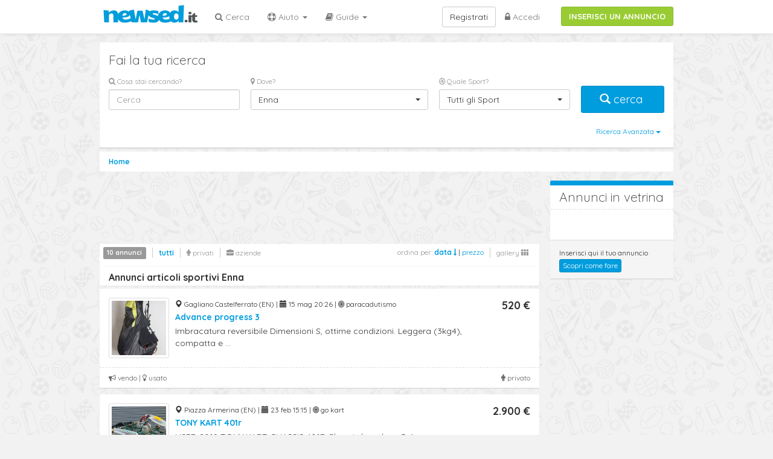

--- FILE ---
content_type: text/html; charset=UTF-8
request_url: https://www.newsed.it/annunci-enna
body_size: 9352
content:
<!DOCTYPE html>
<html lang="it">
  <head>
    <title>Enna - Annunci nuovo e usato - Newsed.it</title>
    <meta charset="utf-8">
    <meta http-equiv="X-UA-Compatible" content="IE=edge">
    <meta name="viewport" id="viewport" content="">
    <meta name="description" content="Trova annunci articoli sportivi, nuovo o usato  a Enna - newsed.it">
    <meta content="index,follow" name="robots">
        <link href="https://www.newsed.it/annunci-enna" rel="canonical">
        <!-- Quantcast Choice. Consent Manager Tag v2.0 (for TCF 2.0) -->
  <script src="https://www.newsed.it/bs/js/GDPR-Qunatcast.js" async=true></script>   
  <!-- End Quantcast Choice. Consent Manager Tag v2.0 (for TCF 2.0) -->
  <!-- Google Tag Manager -->
	<script>(function(w,d,s,l,i){w[l]=w[l]||[];w[l].push({'gtm.start':
	new Date().getTime(),event:'gtm.js'});var f=d.getElementsByTagName(s)[0],
	j=d.createElement(s),dl=l!='dataLayer'?'&l='+l:'';j.async=true;j.src=
	'https://www.googletagmanager.com/gtm.js?id='+i+dl;f.parentNode.insertBefore(j,f);
	})(window,document,'script','dataLayer','GTM-5ZCMV8F');</script>
	<!-- End Google Tag Manager -->

    <meta name="apple-itunes-app" content="app-id=1242928086"/>
    <link rel="apple-touch-icon" sizes="72x72" href="/apple-touch-icon-72x72.png">
    <link rel="apple-touch-icon" sizes="144x144" href="/apple-touch-icon-144x144.png">
    <link rel="apple-touch-icon" sizes="114x114" href="/apple-touch-icon-114x114.png">
        <link href="https://fonts.googleapis.com/css?family=Quicksand:400,500,700,300" rel='stylesheet' type='text/css'>

    <!-- Bootstrap core CSS -->

    <link href="https://www.newsed.it/bs/css/bootstrap.min.css" rel="stylesheet">
    <link href="https://www.newsed.it/bs/css/font-awesome.css" rel="stylesheet">
    <link href="https://www.newsed.it/bs/css/bootstrap-select.min.css" rel="stylesheet">
    <link href="https://www.newsed.it/bs/css/tema.css?v=9.11" rel="stylesheet">
    <link rel="stylesheet" href="https://www.newsed.it/bs/css/owl.carousel.min.css">
    <link rel="stylesheet" href="https://www.newsed.it/bs/css/owl.theme.default.min.css">
    <!-- Custom styles for this template -->
            <meta name="viewport" content="width=device-width, user-scalable=no,initial-scale=1.0, minimum-scale=1.0, maximum-scale=1.0">
 
    <script type="text/javascript">
    (function(b,r,a,n,c,h,_,s,d,k){if(!b[n]||!b[n]._q){for(;s<_.length;)c(h,_[s++]);d=r.createElement(a);d.async=1;d.src="https://cdn.branch.io/branch-latest.min.js";k=r.getElementsByTagName(a)[0];k.parentNode.insertBefore(d,k);b[n]=h}})(window,document,"script","branch",function(b,r){b[r]=function(){b._q.push([r,arguments])}},{_q:[],_v:1},"addListener applyCode banner closeBanner creditHistory credits data deepview deepviewCta first getCode init link logout redeem referrals removeListener sendSMS setBranchViewData setIdentity track validateCode".split(" "), 0);
    branch.init('key_live_lkDzItZckWWRvVi0qdKUajjaBDbRrbSw');
    </script>

        <script async src="//pagead2.googlesyndication.com/pagead/js/adsbygoogle.js"></script>
    <script>
      (adsbygoogle = window.adsbygoogle || []).push({
        google_ad_client: "ca-pub-5508345016244228",
        enable_page_level_ads: true
      });
    </script>

     
  </head>

  <body>
  	<!-- Google Tag Manager (noscript) -->
	<noscript><iframe src="https://www.googletagmanager.com/ns.html?id=GTM-5ZCMV8F"
	height="0" width="0" style="display:none;visibility:hidden"></iframe></noscript>
	<!-- End Google Tag Manager (noscript) -->
<div class="branch-journeys-top"></div>
    <nav class="navbar navbar-default navbar-fixed-top navbar-nwsd" role="navigation">
      <div class="container">

        <div class="navbar-header">
          <button type="button" class="navbar-toggle" data-toggle="collapse" data-target="#bs-example-navbar-collapse-1">
            <span class="sr-only">Toggle navigation</span>
            <span class="icon-bar"></span>
            <span class="icon-bar"></span>
            <span class="icon-bar"></span>
          </button>
          <a href="https://www.newsed.it">
          <img src="https://www.newsed.it/img/logonwsdit.png" alt="newsed.it" class="img-logo">
          </a>

        </div>

        <div class="collapse navbar-collapse " id="bs-example-navbar-collapse-1">
          <div class=""><a class="btn btn-success btn-inserisci-top" href="https://www.newsed.it/annunci/create" rel="nofollow">INSERISCI UN ANNUNCIO</a></div>
          <ul class="nav navbar-nav navbar-left">
            <li><a href="https://www.newsed.it/annunci"><i class="fa fa-search"></i> Cerca</a></li>

            <li class="dropdown">
              <a href="#" class="dropdown-toggle" data-toggle="dropdown"><i class="fa fa-life-saver"></i> Aiuto <b class="caret"></b></a>
              <ul class="dropdown-menu">
                <li><a href="https://www.newsed.it/come-funziona">Come funziona</a></li>
                <li><a href="https://www.newsed.it/vendi-subito">Vendi subito!</a></li>
                <li><a href="https://www.newsed.it/perche">Perch&egrave; newsed</a></li>
                <li><a href="https://www.newsed.it/faq">FAQ</a></li>
                <li><a href="https://www.newsed.it/chi-siamo">Chi siamo</a></li>
              </ul>
            </li>
              <li class="dropdown">
                  <a href="#" class="dropdown-toggle" data-toggle="dropdown"><i class="fa fa-book"></i> Guide <b class="caret"></b></a>
                  <ul class="dropdown-menu">
                      <li><a href="https://www.newsed.it/guide/guida-all-acquisto-delle-bici-da-corsa-usate">Guida all&#039;acquisto delle bici da corsa usate</a></li>
                  </ul>
              </li>
          </ul>
          <ul class="nav navbar-nav navbar-right">
                      <li><a href="https://www.newsed.it/login"><i class="fa fa-lock"></i> Accedi</a></li>
          </ul>
          <a class="btn btn-default navbar-btn navbar-right" href="https://www.newsed.it/registrazione">Registrati</a>
                    
        </div><!-- /.navbar-collapse -->

      </div>
    </nav>
    <div class="scrollup"><i class="fa fa-angle-up fa-3x scroll-arrow" ></i></div>    <div class="container ">

    <div class="visible-xs">
     <a class="btn btn-success btn-inserisci-mobile" href="https://www.newsed.it/annunci/create" rel="nofollow">INSERISCI UN ANNUNCIO</a>
    </div>
    
      <div class="panel panel-default panel-search">
        <div class="panel-body">
          <p class="lead">Fai la tua ricerca</p>
          <form method="GET" action="https://www.newsed.it/annunci" accept-charset="UTF-8" role="form" class="form" id="form_ricerca" onsubmit="return SubmitForm(this);">
                      <div class="row">
              <div class="col-md-3">
                <div class="form-group ">
                  <label for="_s_t"><i class="fa fa-search"></i> Cosa stai cercando?</label>
                  <input class="form-control" placeholder="Cerca" id="_s_t" name="_s_t" type="text" value="">
                </div>
              </div>
              <div class="col-md-4">
                <div class="form-group mob-s-btm">
                  <label for="_s_dove"><i class="fa fa-map-marker"></i> Dove?</label>
                    <select class="form-control selectpicker" id="_s_dove" onchange="return SubmitForm(this.form)" data-live-search="true" name="_s_dove"><option value="0">Tutta Italia</option><optgroup label="Piemonte"><option value="R-1">Piemonte (regione)</option><option value="1">Torino</option><option value="2">Vercelli</option><option value="3">Novara</option><option value="4">Cuneo</option><option value="5">Asti</option><option value="6">Alessandria</option><option value="96">Biella</option><option value="103">Verbano-Cusio-Ossola</option></optgroup><optgroup label="Valle d&#039;Aosta Vall&eacute;e d&#039;Aoste"><option value="R-2">Valle d&#039;Aosta Vall&eacute;e d&#039;Aoste (regione)</option><option value="7">Aosta</option></optgroup><optgroup label="Lombardia"><option value="R-3">Lombardia (regione)</option><option value="12">Varese</option><option value="13">Como</option><option value="14">Sondrio</option><option value="15">Milano</option><option value="16">Bergamo</option><option value="17">Brescia</option><option value="18">Pavia</option><option value="19">Cremona</option><option value="20">Mantova</option><option value="97">Lecco</option><option value="98">Lodi</option><option value="108">Monza e della Brianza</option></optgroup><optgroup label="Trentino-Alto Adige S&uuml;dtirol"><option value="R-4">Trentino-Alto Adige S&uuml;dtirol (regione)</option><option value="21">Bolzano-Bozen</option><option value="22">Trento</option></optgroup><optgroup label="Veneto"><option value="R-5">Veneto (regione)</option><option value="23">Verona</option><option value="24">Vicenza</option><option value="25">Belluno</option><option value="26">Treviso</option><option value="27">Venezia</option><option value="28">Padova</option><option value="29">Rovigo</option></optgroup><optgroup label="Friuli-Venezia Giulia"><option value="R-6">Friuli-Venezia Giulia (regione)</option><option value="30">Udine</option><option value="31">Gorizia</option><option value="32">Trieste</option><option value="93">Pordenone</option></optgroup><optgroup label="Liguria"><option value="R-7">Liguria (regione)</option><option value="8">Imperia</option><option value="9">Savona</option><option value="10">Genova</option><option value="11">La Spezia</option></optgroup><optgroup label="Emilia-Romagna"><option value="R-8">Emilia-Romagna (regione)</option><option value="33">Piacenza</option><option value="34">Parma</option><option value="35">Reggio Emilia</option><option value="36">Modena</option><option value="37">Bologna</option><option value="38">Ferrara</option><option value="39">Ravenna</option><option value="40">Forl&igrave;-Cesena</option><option value="99">Rimini</option></optgroup><optgroup label="Toscana"><option value="R-9">Toscana (regione)</option><option value="45">Massa-Carrara</option><option value="46">Lucca</option><option value="47">Pistoia</option><option value="48">Firenze</option><option value="49">Livorno</option><option value="50">Pisa</option><option value="51">Arezzo</option><option value="52">Siena</option><option value="53">Grosseto</option><option value="100">Prato</option></optgroup><optgroup label="Umbria"><option value="R-10">Umbria (regione)</option><option value="54">Perugia</option><option value="55">Terni</option></optgroup><optgroup label="Marche"><option value="R-11">Marche (regione)</option><option value="41">Pesaro e Urbino</option><option value="42">Ancona</option><option value="43">Macerata</option><option value="44">Ascoli Piceno</option><option value="109">Fermo</option></optgroup><optgroup label="Lazio"><option value="R-12">Lazio (regione)</option><option value="56">Viterbo</option><option value="57">Rieti</option><option value="58">Roma</option><option value="59">Latina</option><option value="60">Frosinone</option></optgroup><optgroup label="Abruzzo"><option value="R-13">Abruzzo (regione)</option><option value="66">L&#039;Aquila</option><option value="67">Teramo</option><option value="68">Pescara</option><option value="69">Chieti</option></optgroup><optgroup label="Molise"><option value="R-14">Molise (regione)</option><option value="70">Campobasso</option><option value="94">Isernia</option></optgroup><optgroup label="Campania"><option value="R-15">Campania (regione)</option><option value="61">Caserta</option><option value="62">Benevento</option><option value="63">Napoli</option><option value="64">Avellino</option><option value="65">Salerno</option></optgroup><optgroup label="Puglia"><option value="R-16">Puglia (regione)</option><option value="71">Foggia</option><option value="72">Bari</option><option value="73">Taranto</option><option value="74">Brindisi</option><option value="75">Lecce</option><option value="110">Barletta-Andria-Trani</option></optgroup><optgroup label="Basilicata"><option value="R-17">Basilicata (regione)</option><option value="76">Potenza</option><option value="77">Matera</option></optgroup><optgroup label="Calabria"><option value="R-18">Calabria (regione)</option><option value="78">Cosenza</option><option value="79">Catanzaro</option><option value="80">Reggio Calabria</option><option value="101">Crotone</option><option value="102">Vibo Valentia</option></optgroup><optgroup label="Sicilia"><option value="R-19">Sicilia (regione)</option><option value="81">Trapani</option><option value="82">Palermo</option><option value="83">Messina</option><option value="84">Agrigento</option><option value="85">Caltanissetta</option><option value="86" selected="selected">Enna</option><option value="87">Catania</option><option value="88">Ragusa</option><option value="89">Siracusa</option></optgroup><optgroup label="Sardegna"><option value="R-20">Sardegna (regione)</option><option value="90">Sassari</option><option value="91">Nuoro</option><option value="92">Cagliari</option><option value="95">Oristano</option><option value="111">Sud Sardegna</option></optgroup></select>

                </div>
              </div>
              <div class="col-md-3">
                <div class="form-group" >
                  <label for="_s_cat"><i class="fa fa-dribbble"></i>  Quale Sport?</label>                
                    <select class="form-control selectpicker" id="_s_cat" data-live-search="true" name="_s_cat"><option value="0">Tutti gli Sport</option><option value="1">aeromodellismo</option><option value="2">alpinismo</option><option value="500">altri sport</option><option value="33">arti marziali</option><option value="6">atletica leggera</option><option value="4">attivit&agrave; subacquea</option><option value="8">automodellismo</option><option value="9">badminton</option><option value="10">baseball e softball</option><option value="12">biliardo</option><option value="14">bocce</option><option value="15">bowling</option><option value="482">boxe-kickboxing</option><option value="19">calcio</option><option value="21">canoa-canottaggio-kayak</option><option value="11">ciclismo-biciclette</option><option value="26">danza</option><option value="28">fitness</option><option value="49">football americano</option><option value="497">freccette</option><option value="29">ginnastica</option><option value="512">go kart</option><option value="30">golf</option><option value="31">hockey</option><option value="65">kite surf</option><option value="38">motociclismo</option><option value="39">nuoto</option><option value="3">padel</option><option value="41">pallacanestro</option><option value="43">pallamano</option><option value="44">pallanuoto</option><option value="477">pallavolo</option><option value="40">paracadutismo</option><option value="46">pattinaggio</option><option value="45">pesca</option><option value="42">pesistica</option><option value="47">rugby</option><option value="50">running</option><option value="52">scherma</option><option value="53">sci</option><option value="488">skateboard</option><option value="54">sport equestri</option><option value="55">squash</option><option value="63">surf</option><option value="59">tennis</option><option value="60">tennistavolo</option><option value="58">tiro con l&#039;arco</option><option value="493">triathlon</option><option value="62">vela</option><option value="64">windsurf</option></select>
                </div>
                                              </div>
              <div class="col-md-2">
                <button type="submit" class="btn btn-primary btn-lg btn-block btn-cerca-box " id="search-box" ><span class="glyphicon glyphicon-search"></span>&nbsp;cerca&nbsp;</button>
              </div>
            </div>

            <div class="row">
              <div class="col-md-12 ">
                <div class="pull-right">
                  <div class="btn-group">
                    <button class="btn btn-link btn-xs " type="button" id="advanced_search" data-toggle="dropdown">
                    Ricerca Avanzata <span class="caret"></span>
                    </button>
                  </div>
                </div>
              </div>
            </div>

            <div class="row" id="_s_advanced" style="display:none;">
              <hr/>
              <div class="col-md-2">
                <div class="form-group small-selectpicker">
                  <label class="control-label" for="_s_type">Tipo annuncio </label>
                    <select class="form-control selectpicker" id="_s_type" data-style="btn-inverse" onchange="return SubmitForm(this.form)" name="_s_type"><option value="" selected="selected">tutti</option><option value="0">vendo</option><option value="1">cerco</option><option value="2">affitto</option></select>
                </div>
              </div>

              <div class="col-md-2">
                <div class="form-group small-selectpicker">
                  <label class="control-label" for="_s_prod_type">Tipo merce</label>
                    <select class="form-control selectpicker" id="_s_prod_type" data-style="btn-inverse" onchange="return SubmitForm(this.form)" name="_s_prod_type"><option value="" selected="selected">tutti</option><option value="0">usato</option><option value="1">nuovo</option><option value="2">outlet</option></select>
                </div>
              </div>
              <div class="col-md-2">
                <div class="form-group small-selectpicker">
                  <label class="control-label" for="_s_scambio">Scambio disponibile </label>
                    <select class="form-control selectpicker" id="_s_scambio" data-style="btn-inverse" onchange="return SubmitForm(this.form)" name="_s_scambio"><option value="" selected="selected">tutti</option><option value="1">si</option><option value="0">no</option></select>
                </div>
              </div>

            </div>

          </form>
        </div> <!-- /panel body -->
      </div> <!-- /panel search -->

      <ol class="breadcrumb"  itemscope itemtype="http://schema.org/BreadcrumbList">
        <li itemprop="itemListElement" itemscope itemtype="http://schema.org/ListItem"><a itemscope itemtype="http://schema.org/Thing" itemprop="item" href="http://www.newsed.it"><span itemprop="name">Home</span></a>
        <meta itemprop="position" content="1" />
        </li>
                                      </ol>
                
            <div class="row container-ann">
        <div class="col-md-9">
          
                                         <div class="adv-ann-728 hidden-xs">
          <script async src="//pagead2.googlesyndication.com/pagead/js/adsbygoogle.js"></script>
          <!-- 728x90 newsed 1 -->
          <ins class="adsbygoogle"
             style="display:inline-block;width:728px;height:90px"
             data-ad-client="ca-pub-5508345016244228"
             data-ad-slot="4775892197"></ins>
          <script>
          (adsbygoogle = window.adsbygoogle || []).push({});
          </script>
        </div>

        <div class="panel panel-vetrina visible-xs">
            <div class="panel-heading"><p class="lead">Annunci in vetrina</p></div>
            <div class="panel-body">
              <div class="owl-carousel">
                                              </div>
            </div>
          </div>

          <div class="panel panel-order clearfix">
            <div class="pull-left">
            <ul class="mute-list pull-right">
              <li><a href="https://www.newsed.it/annunci-enna" class="lnk-active" rel="nofollow">tutti</a></li>
              <li><a href="https://www.newsed.it/annunci-enna?u=0"   rel="nofollow" ><i class="fa fa-male"></i> privati</a></li>
              <li><a href="https://www.newsed.it/annunci-enna?u=1"  rel="nofollow" ><i class="fa fa-briefcase"></i> aziende</a></li>
            </ul>
            <span class="label label-default">10 annunci</span>
            </div>

            <div class="pull-right hidden-xs">
              <small>

              <span class="text-muted">ordina per:</span> 
                           
              <a href="https://www.newsed.it/annunci-enna?o=0" rel="nofollow"><strong>data <i class="fa fa-long-arrow-down"></i></strong></a> | <a href="https://www.newsed.it/annunci-enna?o=1" rel="nofollow">prezzo</a>   
                         
              </small>
              <ul class="mute-list pull-right">
                                <li><a href="#gallery" onclick="setView('gallery');return false;" rel="nofollow">gallery <i class="fa fa-th"></i></a></li>
                              </ul>
            </div>
            <div class="clearfix"></div>
            <hr>
                        <h1>Annunci articoli sportivi Enna</h1>
                                              </div>

                                         
                                    <a href="https://www.newsed.it/annunci/enna/paracadutismo/advance-progress-3-24808"  class="box-annuncio"> 
          <div class="panel panel-default panel-annuncio ">
                                                <div class="panel-body">
              <div class="media">
                <div  class="pull-left">
                 
                <img src="https://www.newsed.it/upload/thumb/24808-zZNxpFpjmOXdnqCEqAYK.jpg" class="img-thumbnail" title="Advance progress 3" alt="Advance progress 3">   
                                </div>
                <div class="media-body">
                  <div class="row">
                    <div class="col-md-10">
                      <small>
                      <span class="glyphicon glyphicon-map-marker"></span> Gagliano Castelferrato (EN) | 
                      <span class="glyphicon glyphicon-calendar"></span> 15 mag 20:26 | 
                      <i class="fa fa-bullseye"></i> paracadutismo                          
                      </small>
                      <h2>
                      Advance progress 3
                      </h2>
                      <p>Imbracatura reversibile Dimensioni S, ottime condizioni. Leggera (3kg4), compatta e ...</p>
                    </div>
                    <div class="col-md-2">
                                              <p class="price">
                         
                        520 €
                                                <br/>
                      </p>
                    </div>
                  </div>          
                </div>
              </div>
            </div>
            <div class="panel-footer">
              <div class="pull-right">
                                <i class="fa fa-male"></i> privato
                              </div>

              <i class="fa fa-bullhorn"></i> vendo | <i class="fa fa-lightbulb-o"></i> usato
                                                
            </div>
          </div>
          </a>
                        
                     
                                    <a href="https://www.newsed.it/annunci/enna/go-kart/tony-kart-401r-23505"  class="box-annuncio"> 
          <div class="panel panel-default panel-annuncio ">
                                                <div class="panel-body">
              <div class="media">
                <div  class="pull-left">
                 
                <img src="https://www.newsed.it/upload/thumb/23505-x9TPzAU8N4PbM4H2Cyx0.jpg" class="img-thumbnail" title=" TONY KART 401r " alt=" TONY KART 401r ">   
                                </div>
                <div class="media-body">
                  <div class="row">
                    <div class="col-md-10">
                      <small>
                      <span class="glyphicon glyphicon-map-marker"></span> Piazza Armerina (EN) | 
                      <span class="glyphicon glyphicon-calendar"></span> 23 feb 15:15 | 
                      <i class="fa fa-bullseye"></i> go kart                          
                      </small>
                      <h2>
                       TONY KART 401r 
                      </h2>
                      <p>USED 2019 TONY KART CHASSIS 401R

Chassis has done 3-4 race weekends from new.

Comes ...</p>
                    </div>
                    <div class="col-md-2">
                                              <p class="price">
                         
                        2.900 €
                                                <br/>
                      </p>
                    </div>
                  </div>          
                </div>
              </div>
            </div>
            <div class="panel-footer">
              <div class="pull-right">
                                <i class="fa fa-male"></i> privato
                              </div>

              <i class="fa fa-bullhorn"></i> vendo | <i class="fa fa-lightbulb-o"></i> usato
                                                
            </div>
          </div>
          </a>
                        
                     
                                    <a href="https://www.newsed.it/annunci/enna/go-kart/tm-kz10c-23184"  class="box-annuncio"> 
          <div class="panel panel-default panel-annuncio ">
                                                <div class="panel-body">
              <div class="media">
                <div  class="pull-left">
                 
                <img src="https://www.newsed.it/upload/thumb/23184-AtLQY3RpFmr1qEFLmgCS.jpg" class="img-thumbnail" title="TM KZ10C" alt="TM KZ10C">   
                                </div>
                <div class="media-body">
                  <div class="row">
                    <div class="col-md-10">
                      <small>
                      <span class="glyphicon glyphicon-map-marker"></span> Sperlinga (EN) | 
                      <span class="glyphicon glyphicon-calendar"></span> 11 nov 19:33 | 
                      <i class="fa fa-bullseye"></i> go kart                          
                      </small>
                      <h2>
                      TM KZ10C
                      </h2>
                      <p>Motore TM KZ10C prodotto da Blanken Tuning. Ultima revisione importante da Blanken 3.45 ore fa ...</p>
                    </div>
                    <div class="col-md-2">
                                              <p class="price">
                         
                        2.400 €
                                                <br/>
                      </p>
                    </div>
                  </div>          
                </div>
              </div>
            </div>
            <div class="panel-footer">
              <div class="pull-right">
                                <i class="fa fa-male"></i> privato
                              </div>

              <i class="fa fa-bullhorn"></i> vendo | <i class="fa fa-lightbulb-o"></i> usato
                                                
            </div>
          </div>
          </a>
                        <script async src="//pagead2.googlesyndication.com/pagead/js/adsbygoogle.js"></script>
            <ins class="adsbygoogle"
                 style="display:block"
                 data-ad-format="fluid"
                 data-ad-layout="image-side"
                 data-ad-layout-key="-g6+9-3r-kb+1n2"
                 data-ad-client="ca-pub-5508345016244228"
                 data-ad-slot="6593578495"></ins>
            <script>
                 (adsbygoogle = window.adsbygoogle || []).push({});
            </script>
            <div style="margin-bottom:10px"></div>
                        
                     
                                    <a href="https://www.newsed.it/annunci/enna/motociclismo/ktm-350-exc-2013-15511"  class="box-annuncio"> 
          <div class="panel panel-default panel-annuncio ">
                                                <div class="panel-body">
              <div class="media">
                <div  class="pull-left">
                 
                <img src="https://www.newsed.it/upload/thumb/15511-qxoQGe5GT3f1Kp5C06xK.jpg" class="img-thumbnail" title="Ktm 350 exc - 2013" alt="Ktm 350 exc - 2013">   
                                </div>
                <div class="media-body">
                  <div class="row">
                    <div class="col-md-10">
                      <small>
                      <span class="glyphicon glyphicon-map-marker"></span> Nicosia (EN) | 
                      <span class="glyphicon glyphicon-calendar"></span> 22 lug 17:57 | 
                      <i class="fa fa-bullseye"></i> motociclismo                          
                      </small>
                      <h2>
                      Ktm 350 exc - 2013
                      </h2>
                      <p>	
Vendesi KTM 350 EXC- F modello 2013 ad iniezione con: 
doppio kit plastiche complete, ...</p>
                    </div>
                    <div class="col-md-2">
                                              <p class="price">
                         
                        5.000 €
                                                <br/>
                      </p>
                    </div>
                  </div>          
                </div>
              </div>
            </div>
            <div class="panel-footer">
              <div class="pull-right">
                                <i class="fa fa-male"></i> privato
                              </div>

              <i class="fa fa-bullhorn"></i> vendo | <i class="fa fa-lightbulb-o"></i> usato
                                                
            </div>
          </div>
          </a>
                        
                     
                                    <a href="https://www.newsed.it/annunci/enna/ciclismo-biciclette/enduro-ghost-275quot-taglia-m-13559"  class="box-annuncio"> 
          <div class="panel panel-default panel-annuncio ">
                                                <div class="panel-body">
              <div class="media">
                <div  class="pull-left">
                 
                <img src="https://www.newsed.it/upload/thumb/13559-8Z3goLIFhhDwsuUj1ktM.jpg" class="img-thumbnail" title="enduro ghost 27,5&quot;, taglia m" alt="enduro ghost 27,5&quot;, taglia m">   
                                </div>
                <div class="media-body">
                  <div class="row">
                    <div class="col-md-10">
                      <small>
                      <span class="glyphicon glyphicon-map-marker"></span> Piazza Armerina (EN) | 
                      <span class="glyphicon glyphicon-calendar"></span> 5 mar 12:38 | 
                      <i class="fa fa-bullseye"></i> ciclismo-biciclette                          
                      </small>
                      <h2>
                      enduro ghost 27,5&quot;, taglia m
                      </h2>
                      <p>Vendo enduro montata con forcella fox talas 160 bloccabile a 120, sospensione fox 155, freni ...</p>
                    </div>
                    <div class="col-md-2">
                                              <p class="price">
                         
                        1.500 €
                                                <br/>
                      </p>
                    </div>
                  </div>          
                </div>
              </div>
            </div>
            <div class="panel-footer">
              <div class="pull-right">
                                <i class="fa fa-male"></i> privato
                              </div>

              <i class="fa fa-bullhorn"></i> vendo | <i class="fa fa-lightbulb-o"></i> usato
                                                
            </div>
          </div>
          </a>
                        
                     
                                    <a href="https://www.newsed.it/annunci/enna/go-kart/go-kart-12592"  class="box-annuncio"> 
          <div class="panel panel-default panel-annuncio ">
                        <div class="panel-body">
              <div class="media">
                <div  class="pull-left">
                 
                <img src="https://www.newsed.it/upload/thumb/12592-PdiUljsNKqY6uQaebw6S.jpg" class="img-thumbnail" title="go kart" alt="go kart">   
                                </div>
                <div class="media-body">
                  <div class="row">
                    <div class="col-md-10">
                      <small>
                      <span class="glyphicon glyphicon-map-marker"></span> Enna (EN) | 
                      <span class="glyphicon glyphicon-calendar"></span> 7 gen 06:40 | 
                      <i class="fa fa-bullseye"></i> go kart                          
                      </small>
                      <h2>
                      go kart
                      </h2>
                      <p>salve, vendo go kart 100cc raffreddato a liquido, il kart si presenta in ottime condizioni e non ...</p>
                    </div>
                    <div class="col-md-2">
                                              <p class="price">
                         
                        1.250 €
                                                <br/>
                      </p>
                    </div>
                  </div>          
                </div>
              </div>
            </div>
            <div class="panel-footer">
              <div class="pull-right">
                                <i class="fa fa-male"></i> privato
                              </div>

              <i class="fa fa-bullhorn"></i> vendo | <i class="fa fa-lightbulb-o"></i> usato
                                                
            </div>
          </div>
          </a>
                        
                     
                                    <a href="https://www.newsed.it/annunci/enna/ciclismo-biciclette/kuota-kryon-2017-11461"  class="box-annuncio"> 
          <div class="panel panel-default panel-annuncio ">
                                                <div class="panel-body">
              <div class="media">
                <div  class="pull-left">
                 
                <img src="https://www.newsed.it/upload/thumb/11461-3xUxVfxb5fTdGTDmSMSy.jpg" class="img-thumbnail" title="Kuota Kryon 2017" alt="Kuota Kryon 2017">   
                                </div>
                <div class="media-body">
                  <div class="row">
                    <div class="col-md-10">
                      <small>
                      <span class="glyphicon glyphicon-map-marker"></span> Enna (EN) | 
                      <span class="glyphicon glyphicon-calendar"></span> 6 nov 11:13 | 
                      <i class="fa fa-bullseye"></i> ciclismo-biciclette                          
                      </small>
                      <h2>
                      Kuota Kryon 2017
                      </h2>
                      <p>Vendo Kuota Kryon comprata in negozio a maggio 2017. Meno di 1000 km, monta Campagnolo Potenza ...</p>
                    </div>
                    <div class="col-md-2">
                                              <p class="price">
                         
                        2.000 €
                                                <br/>
                      </p>
                    </div>
                  </div>          
                </div>
              </div>
            </div>
            <div class="panel-footer">
              <div class="pull-right">
                                <i class="fa fa-male"></i> privato
                              </div>

              <i class="fa fa-bullhorn"></i> vendo | <i class="fa fa-lightbulb-o"></i> usato
                                                
            </div>
          </div>
          </a>
                        
                     
                                    <a href="https://www.newsed.it/annunci/enna/ciclismo-biciclette/bici-da-corsa-olympia-race-plus-4145"  class="box-annuncio"> 
          <div class="panel panel-default panel-annuncio ">
                        <div class="panel-body">
              <div class="media">
                <div  class="pull-left">
                 
                <img src="https://www.newsed.it/upload/thumb/4145-g5SisenOIrF2j7MrueVk.jpg" class="img-thumbnail" title="Bici da corsa Olympia Race Plus" alt="Bici da corsa Olympia Race Plus">   
                                </div>
                <div class="media-body">
                  <div class="row">
                    <div class="col-md-10">
                      <small>
                      <span class="glyphicon glyphicon-map-marker"></span> Catenanuova (EN) | 
                      <span class="glyphicon glyphicon-calendar"></span> 6 apr 08:43 | 
                      <i class="fa fa-bullseye"></i> ciclismo-biciclette                          
                      </small>
                      <h2>
                      Bici da corsa Olympia Race Plus
                      </h2>
                      <p>Buongiorno vendo bici da corsa Olympia Race Plus usata poco e niente sollo qualche uscite ...</p>
                    </div>
                    <div class="col-md-2">
                                              <p class="price">
                         
                        750 €
                                                <br/>
                      </p>
                    </div>
                  </div>          
                </div>
              </div>
            </div>
            <div class="panel-footer">
              <div class="pull-right">
                                <i class="fa fa-male"></i> privato
                              </div>

              <i class="fa fa-bullhorn"></i> vendo | <i class="fa fa-lightbulb-o"></i> usato
                                                
            </div>
          </div>
          </a>
                        
                     
                                    <a href="https://www.newsed.it/annunci/enna/vela/sella-sup-air-2373"  class="box-annuncio"> 
          <div class="panel panel-default panel-annuncio ">
                                                <div class="panel-body">
              <div class="media">
                <div  class="pull-left">
                 
                <img src="https://www.newsed.it/upload/thumb/2373-roxmFyFxe6z5yJ8AMlF0.jpg" class="img-thumbnail" title="Sella sup air" alt="Sella sup air">   
                                </div>
                <div class="media-body">
                  <div class="row">
                    <div class="col-md-10">
                      <small>
                      <span class="glyphicon glyphicon-map-marker"></span> Enna (EN) | 
                      <span class="glyphicon glyphicon-calendar"></span> 11 gen 17:57 | 
                      <i class="fa fa-bullseye"></i> vela                          
                      </small>
                      <h2>
                      Sella sup air
                      </h2>
                      <p>Sella parapendio taglia M in buono  stato</p>
                    </div>
                    <div class="col-md-2">
                                              <p class="price">
                         
                        200 €
                                                <br/>
                      </p>
                    </div>
                  </div>          
                </div>
              </div>
            </div>
            <div class="panel-footer">
              <div class="pull-right">
                                <i class="fa fa-male"></i> privato
                              </div>

              <i class="fa fa-bullhorn"></i> vendo | <i class="fa fa-lightbulb-o"></i> usato
                                                
            </div>
          </div>
          </a>
                        
                     
                                    <a href="https://www.newsed.it/annunci/enna/ciclismo-biciclette/commencal-supreme-6-1754"  class="box-annuncio"> 
          <div class="panel panel-default panel-annuncio ">
                        <div class="panel-body">
              <div class="media">
                <div  class="pull-left">
                 
                <img src="https://www.newsed.it/upload/thumb/1754-GO3ZnuyzxYQXIgPhpaul.jpg" class="img-thumbnail" title="Commencal supreme 6" alt="Commencal supreme 6">   
                                </div>
                <div class="media-body">
                  <div class="row">
                    <div class="col-md-10">
                      <small>
                      <span class="glyphicon glyphicon-map-marker"></span> Piazza Armerina (EN) | 
                      <span class="glyphicon glyphicon-calendar"></span> 14 nov 16:10 | 
                      <i class="fa fa-bullseye"></i> ciclismo-biciclette                          
                      </small>
                      <h2>
                      Commencal supreme 6
                      </h2>
                      <p>La bici &egrave; in ottimissime condizioni.....usata appena appena 20 volte in 3 anni.</p>
                    </div>
                    <div class="col-md-2">
                                              <p class="price">
                         
                        1.100 €
                                                <br/>
                      </p>
                    </div>
                  </div>          
                </div>
              </div>
            </div>
            <div class="panel-footer">
              <div class="pull-right">
                                <i class="fa fa-male"></i> privato
                              </div>

              <i class="fa fa-bullhorn"></i> vendo | <i class="fa fa-lightbulb-o"></i> usato
                                                
            </div>
          </div>
          </a>
                        
                                
                              
                              <div class="visible-xs text-center">
                        <script async src="//pagead2.googlesyndication.com/pagead/js/adsbygoogle.js"></script>
            <!-- 320x250 mobile lista bottom -->
            <ins class="adsbygoogle"
                 style="display:inline-block;width:300px;height:250px"
                 data-ad-client="ca-pub-5508345016244228"
                 data-ad-slot="6392497351"></ins>
            <script>
            (adsbygoogle = window.adsbygoogle || []).push({});
            </script>
                      </div>
                    <div class="clearfix"></div>
                    

        </div> <!-- /colonna centrale -->  
        
        <div class="col-md-3">
          <div class="visible-xs text-center">
                        <script async src="//pagead2.googlesyndication.com/pagead/js/adsbygoogle.js"></script>
            <!-- 320x250 mobile lista -->
            <ins class="adsbygoogle"
                 style="display:inline-block;width:300px;height:250px"
                 data-ad-client="ca-pub-5508345016244228"
                 data-ad-slot="3840555795"></ins>
            <script>
            (adsbygoogle = window.adsbygoogle || []).push({});
            </script>
                      </div>
          <div class="panel panel-default panel-vetrina hidden-xs">
            <div class="panel-heading"><p class="lead">Annunci in vetrina</p></div>
            <div class="panel-body">
                                      </div>
            <div class="panel-footer">
              <small>Inserisci qui il tuo annuncio</small><br><a class="btn btn-primary btn-xs" href="https://www.newsed.it/vendi-subito">Scopri come fare</a>
            </div>
          </div>
          
                              <div class="hidden-xs">
                        <script async src="//pagead2.googlesyndication.com/pagead/js/adsbygoogle.js"></script>
            <!-- Reattiva scheda mobile -->
            <ins class="adsbygoogle"
                 style="display:block"
                 data-ad-client="ca-pub-5508345016244228"
                 data-ad-slot="6933622991"
                 data-ad-format="auto"></ins>
            <script>
            (adsbygoogle = window.adsbygoogle || []).push({});
            </script>
                      </div>
        </div> 


      </div> <!-- /row -->

    </div> <!-- /container -->
    <div class="container container-footer" >
      <div class="row">
        <div class="col-md-12">
          <ul class="list-inline">
                        <li><a href="https://www.newsed.it/privacy">Privacy</a></li>
            <li><a href="https://www.newsed.it/termini-e-condizioni">Termini e condizioni</a></li>
            <li><a href="https://www.newsed.it/regolamento">Regolamento</a></li>
            <li class="hidden-xs pull-right"> <img src="https://www.newsed.it/img/logo-grey-small.gif" alt="newsed.it mercatino annunci per lo sport">   </li>
          </ul>
          <hr>
        </div>

        <div id="listaCat" class= "hidden-xs">
          <div class="col-md-12">
            <strong >I termini più cercati</strong>
          </div>
          <div class="col-md-3">
            <ul class="list-unstyled">
              <li><a href="https://www.newsed.it/annunci-italia/ciclismo-biciclette/mountain-bike">Mtb usate</a></li>
              <li><a href="https://www.newsed.it/annunci-italia/ciclismo-biciclette">Bici usate</a></li>
              <li><a href="https://www.newsed.it/annunci-italia/ciclismo-biciclette/bici-da-corsa">Bici da corsa</a></li>
              <li><a href="https://www.newsed.it/annunci-italia/ciclismo-biciclette/mountain-bike">Mountain bike</a></li>
              <li><a href="https://www.newsed.it/annunci-italia/ciclismo-biciclette/bici-d-epoca">Bici d&#039;epoca</a></li>
            </ul>
          </div>
          <div class="col-md-3">
            <ul class="list-unstyled">
             <li><a href="https://www.newsed.it/annunci-italia/sci">Sci usati</a></li>
              <li><a href="https://www.newsed.it/annunci-italia/canoa-canottaggio-kayak">Kayak</a></li>
              <li><a href="https://www.newsed.it/annunci-italia/pesca/canna">Canne da pesca</a></li>
              <li><a href="https://www.newsed.it/annunci-italia/pesca">Attrezzatura pesca</a></li>
              <li><a href="https://www.newsed.it/annunci-italia/sci/snowboard">Snowboard</a></li>
            </ul>
          </div>
          <div class="col-md-3">
            <ul class="list-unstyled">

              <li><a href="https://www.newsed.it/annunci-italia/ciclismo-biciclette/elettriche">Bici elettrica</a></li>
              <li><a href="https://www.newsed.it/annunci-italia/biliardo">Biliardo usato</a></li>
              <li><a href="https://www.newsed.it/annunci-italia/pattinaggio">Pattini</a></li>
              <li><a href="https://www.newsed.it/annunci-italia/skateboard">Skateboard</a></li>
              <li><a href="https://www.newsed.it/annunci-italia/tiro-con-larco">Arco usato</a></li>
            </ul>
          </div>
          <div class="col-md-3">
            <ul class="list-unstyled">
              <li><a href="https://www.newsed.it/annunci-italia/canoa-canottaggio-kayak">Canoe</a></li>
              <li><a href="https://www.newsed.it/annunci-italia/golf">Attrezzatura Golf</a></li>
            </ul>
          </div>
        </div>
        <div class="col-md-12">
            <small>© 2021 newsed.it </small>
        </div>

      </div>

    </div> 
    <script src="https://www.newsed.it/bs/js/jquery-1.8.2.min.js"></script>
    
    <script src="https://www.newsed.it/bs/js/bootstrap.min.js" type="text/javascript" ></script>
    <script src="https://www.newsed.it/bs/js/bootstrap-select.min.js" type="text/javascript" ></script>
    <script src="https://www.newsed.it/bs/js/jquery.form.js" type="text/javascript" ></script>
    <script src="https://www.newsed.it/bs/js/jquery.cookie.js" type="text/javascript" ></script>
    <script src="https://www.newsed.it/bs/js/owl.carousel.min.js"></script>
    <script type="text/javascript">
    
    function setView(view){
     $.cookie('view', view);
      window.location.reload();
      //window.location.href=location.href.replace(/&?vt=([^&]$|[^&]*)/i,"");
    }

    function SubmitForm(pForm) {
      var getString = ""; 
      var elems = pForm.elements;
      for(var i = 0; i < elems.length; i++) {
        if(elems[i].type == "submit") {
          continue;
        }
        if(elems[i].value != "" && elems[i].name !="") {
          getString += encodeURIComponent(elems[i].name) + "=" + encodeURIComponent(elems[i].value) + "&";
        }
      }
      window.location = pForm.action +"?"+ getString;
      return false;
    }

    $(window).on('load', function () {

        $('.selectpicker').selectpicker({
            'selectedText': 'cat'
        });
        $('#_s_cat2').selectpicker('setStyle', 'btn-xs', 'add');
        $('#_s_cat3').selectpicker('setStyle', 'btn-xs', 'add');
        $('#_s_type').selectpicker('setStyle', 'btn-xs', 'add');
        $('#_s_prod_type').selectpicker('setStyle', 'btn-xs', 'add');
        $('#_s_scambio').selectpicker('setStyle', 'btn-xs', 'add');        

        if( /Android|webOS|iPhone|iPad|iPod|BlackBerry/i.test(navigator.userAgent) ) {
            $('.selectpicker').selectpicker('mobile');
        }
        // $('.selectpicker').selectpicker('hide');
    });

    $(document).ready(function() {
    
      $(document).on('change','#_s_cat', function(e) {
          e.preventDefault(); 
          $('#_s_cat2').empty();
          $('#_s_cat3').empty();
          return SubmitForm(this.form);
      }); 
      $(document).on('change','#_s_cat2', function(e) {
          e.preventDefault(); 
          $('#_s_cat3').empty();
          return SubmitForm(this.form);
      }); 

      $(document).on("click","#advanced_search",function() {
        $("#_s_advanced").toggle();
      });

      $("#_s_t").focus(function() {
        $(".panel-search").css({"height":"auto","background-color":"#fff"});
        $(".panel-search .lead").css({"color":"#333"});
        $(".panel-search label").css({"color":"#999"});
      });
   
        $(window).scroll(function(){
            if ($(this).scrollTop() > 100) {
                $('.scrollup').fadeIn();
            } else {
                $('.scrollup').fadeOut();
            }
        });
        
        $('.scrollup').click(function(){
            $("html, body").animate({ scrollTop: 0 }, 600);
            return false;
        });

        $('.owl-carousel').owlCarousel({
            loop:true,
            margin:10,
            nav:false,
            center:true,
            autoplay:true,
            autoplayTimeout:2000,
            autoplayHoverPause:true,
            responsive:{
                0:{
                    items:2, nav:false
                },
                373:{
                  items:3,
                  center:true,
                }
            }
        });



    });


    </script>
      
  </body>
</html>  



--- FILE ---
content_type: text/javascript; charset=utf-8
request_url: https://app.link/_r?sdk=web2.86.5&branch_key=key_live_lkDzItZckWWRvVi0qdKUajjaBDbRrbSw&callback=branch_callback__0
body_size: 71
content:
/**/ typeof branch_callback__0 === 'function' && branch_callback__0("1542510844350280476");